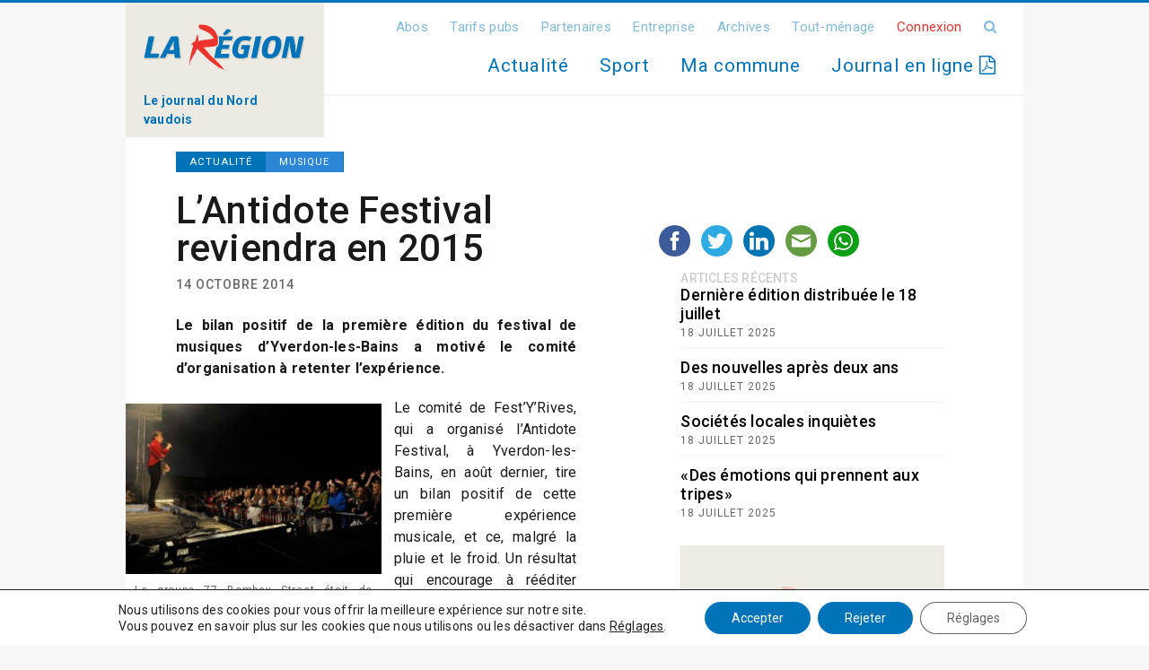

--- FILE ---
content_type: text/html; charset=UTF-8
request_url: https://www.laregion.ch/lantidote-festival-reviendra-en-2015/
body_size: 18195
content:
<!DOCTYPE html>
<html>
<head>

<!-- Google tag (gtag.js) -->
<script async src="https://www.googletagmanager.com/gtag/js?id=UA-2598020-5"></script>
<script>
  window.dataLayer = window.dataLayer || [];
  function gtag(){dataLayer.push(arguments);}
  gtag('js', new Date());

  gtag('config', 'UA-2598020-5');
</script>

	<meta charset="utf-8">
	<meta name="viewport" content="width=device-width, initial-scale=1.0, maximum-scale=1.0, user-scalable=no" />
	<title>L&#039;Antidote Festival reviendra en 2015 - La Région</title>
	<link rel="icon" type="image/png" href="https://www.laregion.ch/wp-content/themes/ergopix-2024/images/favicon.png" />
	<meta name='robots' content='index, follow, max-image-preview:large, max-snippet:-1, max-video-preview:-1' />

<!-- Ads on this site are served by WP PRO Advertising System - All In One Ad Manager v5.2.9.1 - wordpress-advertising.tunasite.com -->
<!-- / WP PRO Advertising System - All In One Ad Manager. -->


	<!-- This site is optimized with the Yoast SEO plugin v25.5 - https://yoast.com/wordpress/plugins/seo/ -->
	<link rel="canonical" href="https://www.laregion.ch/lantidote-festival-reviendra-en-2015/" />
	<meta property="og:locale" content="fr_FR" />
	<meta property="og:type" content="article" />
	<meta property="og:title" content="L&#039;Antidote Festival reviendra en 2015 - La Région" />
	<meta property="og:description" content="Le bilan positif de la première édition du festival de musiques d&#039;Yverdon-les-Bains a motivé le comité d&#039;organisation à retenter l&#039;expérience." />
	<meta property="og:url" content="https://www.laregion.ch/lantidote-festival-reviendra-en-2015/" />
	<meta property="og:site_name" content="La Région" />
	<meta property="article:publisher" content="https://www.facebook.com/LaRegionNordVaudois/" />
	<meta property="article:published_time" content="2014-10-13T23:03:16+00:00" />
	<meta property="article:modified_time" content="2014-10-14T06:35:02+00:00" />
	<meta property="og:image" content="https://www.laregion.ch/wp-content/uploads/141014-antidote-275x183.jpg" />
	<meta name="author" content="Muriel Aubert" />
	<meta name="twitter:card" content="summary_large_image" />
	<meta name="twitter:creator" content="@LaRegionNV" />
	<meta name="twitter:site" content="@LaRegionNV" />
	<meta name="twitter:label1" content="Écrit par" />
	<meta name="twitter:data1" content="Muriel Aubert" />
	<meta name="twitter:label2" content="Durée de lecture estimée" />
	<meta name="twitter:data2" content="2 minutes" />
	<script type="application/ld+json" class="yoast-schema-graph">{"@context":"https://schema.org","@graph":[{"@type":"Article","@id":"https://www.laregion.ch/lantidote-festival-reviendra-en-2015/#article","isPartOf":{"@id":"https://www.laregion.ch/lantidote-festival-reviendra-en-2015/"},"author":{"name":"Muriel Aubert","@id":"https://www.laregion.ch/#/schema/person/d4b3a5e11cb0b209817688a3559c08b3"},"headline":"L&rsquo;Antidote Festival reviendra en 2015","datePublished":"2014-10-13T23:03:16+00:00","dateModified":"2014-10-14T06:35:02+00:00","mainEntityOfPage":{"@id":"https://www.laregion.ch/lantidote-festival-reviendra-en-2015/"},"wordCount":354,"commentCount":0,"publisher":{"@id":"https://www.laregion.ch/#organization"},"image":{"@id":"https://www.laregion.ch/lantidote-festival-reviendra-en-2015/#primaryimage"},"thumbnailUrl":"https://www.laregion.ch/wp-content/uploads/141014-antidote-275x183.jpg","articleSection":["Actualité","Musique"],"inLanguage":"fr-FR","potentialAction":[{"@type":"CommentAction","name":"Comment","target":["https://www.laregion.ch/lantidote-festival-reviendra-en-2015/#respond"]}]},{"@type":"WebPage","@id":"https://www.laregion.ch/lantidote-festival-reviendra-en-2015/","url":"https://www.laregion.ch/lantidote-festival-reviendra-en-2015/","name":"L'Antidote Festival reviendra en 2015 - La Région","isPartOf":{"@id":"https://www.laregion.ch/#website"},"primaryImageOfPage":{"@id":"https://www.laregion.ch/lantidote-festival-reviendra-en-2015/#primaryimage"},"image":{"@id":"https://www.laregion.ch/lantidote-festival-reviendra-en-2015/#primaryimage"},"thumbnailUrl":"https://www.laregion.ch/wp-content/uploads/141014-antidote-275x183.jpg","datePublished":"2014-10-13T23:03:16+00:00","dateModified":"2014-10-14T06:35:02+00:00","breadcrumb":{"@id":"https://www.laregion.ch/lantidote-festival-reviendra-en-2015/#breadcrumb"},"inLanguage":"fr-FR","potentialAction":[{"@type":"ReadAction","target":["https://www.laregion.ch/lantidote-festival-reviendra-en-2015/"]}]},{"@type":"ImageObject","inLanguage":"fr-FR","@id":"https://www.laregion.ch/lantidote-festival-reviendra-en-2015/#primaryimage","url":"https://www.laregion.ch/wp-content/uploads/141014-antidote-275x183.jpg","contentUrl":"https://www.laregion.ch/wp-content/uploads/141014-antidote-275x183.jpg"},{"@type":"BreadcrumbList","@id":"https://www.laregion.ch/lantidote-festival-reviendra-en-2015/#breadcrumb","itemListElement":[{"@type":"ListItem","position":1,"name":"Accueil","item":"https://www.laregion.ch/"},{"@type":"ListItem","position":2,"name":"L&rsquo;Antidote Festival reviendra en 2015"}]},{"@type":"WebSite","@id":"https://www.laregion.ch/#website","url":"https://www.laregion.ch/","name":"La Région","description":"Les informations du Nord Vaudois","publisher":{"@id":"https://www.laregion.ch/#organization"},"potentialAction":[{"@type":"SearchAction","target":{"@type":"EntryPoint","urlTemplate":"https://www.laregion.ch/?s={search_term_string}"},"query-input":{"@type":"PropertyValueSpecification","valueRequired":true,"valueName":"search_term_string"}}],"inLanguage":"fr-FR"},{"@type":"Organization","@id":"https://www.laregion.ch/#organization","name":"La Région - Les informations du Nord Vaudois","url":"https://www.laregion.ch/","logo":{"@type":"ImageObject","inLanguage":"fr-FR","@id":"https://www.laregion.ch/#/schema/logo/image/","url":"https://www.laregion.ch/wp-content/uploads/logo.svg","contentUrl":"https://www.laregion.ch/wp-content/uploads/logo.svg","width":431,"height":140,"caption":"La Région - Les informations du Nord Vaudois"},"image":{"@id":"https://www.laregion.ch/#/schema/logo/image/"},"sameAs":["https://www.facebook.com/LaRegionNordVaudois/","https://x.com/LaRegionNV","https://www.youtube.com/channel/UCeD941qOqtV_S5RMTvOaEZw"]},{"@type":"Person","@id":"https://www.laregion.ch/#/schema/person/d4b3a5e11cb0b209817688a3559c08b3","name":"Muriel Aubert"}]}</script>
	<!-- / Yoast SEO plugin. -->


<link rel='dns-prefetch' href='//ws.sharethis.com' />
<link rel='dns-prefetch' href='//fonts.googleapis.com' />
<link rel="alternate" title="oEmbed (JSON)" type="application/json+oembed" href="https://www.laregion.ch/wp-json/oembed/1.0/embed?url=https%3A%2F%2Fwww.laregion.ch%2Flantidote-festival-reviendra-en-2015%2F" />
<link rel="alternate" title="oEmbed (XML)" type="text/xml+oembed" href="https://www.laregion.ch/wp-json/oembed/1.0/embed?url=https%3A%2F%2Fwww.laregion.ch%2Flantidote-festival-reviendra-en-2015%2F&#038;format=xml" />
		<!-- This site uses the Google Analytics by ExactMetrics plugin v8.11.1 - Using Analytics tracking - https://www.exactmetrics.com/ -->
							<script src="//www.googletagmanager.com/gtag/js?id=G-DRWLZSGV4D"  data-cfasync="false" data-wpfc-render="false" type="text/javascript" async></script>
			<script data-cfasync="false" data-wpfc-render="false" type="text/javascript">
				var em_version = '8.11.1';
				var em_track_user = true;
				var em_no_track_reason = '';
								var ExactMetricsDefaultLocations = {"page_location":"https:\/\/www.laregion.ch\/lantidote-festival-reviendra-en-2015\/"};
								if ( typeof ExactMetricsPrivacyGuardFilter === 'function' ) {
					var ExactMetricsLocations = (typeof ExactMetricsExcludeQuery === 'object') ? ExactMetricsPrivacyGuardFilter( ExactMetricsExcludeQuery ) : ExactMetricsPrivacyGuardFilter( ExactMetricsDefaultLocations );
				} else {
					var ExactMetricsLocations = (typeof ExactMetricsExcludeQuery === 'object') ? ExactMetricsExcludeQuery : ExactMetricsDefaultLocations;
				}

								var disableStrs = [
										'ga-disable-G-DRWLZSGV4D',
									];

				/* Function to detect opted out users */
				function __gtagTrackerIsOptedOut() {
					for (var index = 0; index < disableStrs.length; index++) {
						if (document.cookie.indexOf(disableStrs[index] + '=true') > -1) {
							return true;
						}
					}

					return false;
				}

				/* Disable tracking if the opt-out cookie exists. */
				if (__gtagTrackerIsOptedOut()) {
					for (var index = 0; index < disableStrs.length; index++) {
						window[disableStrs[index]] = true;
					}
				}

				/* Opt-out function */
				function __gtagTrackerOptout() {
					for (var index = 0; index < disableStrs.length; index++) {
						document.cookie = disableStrs[index] + '=true; expires=Thu, 31 Dec 2099 23:59:59 UTC; path=/';
						window[disableStrs[index]] = true;
					}
				}

				if ('undefined' === typeof gaOptout) {
					function gaOptout() {
						__gtagTrackerOptout();
					}
				}
								window.dataLayer = window.dataLayer || [];

				window.ExactMetricsDualTracker = {
					helpers: {},
					trackers: {},
				};
				if (em_track_user) {
					function __gtagDataLayer() {
						dataLayer.push(arguments);
					}

					function __gtagTracker(type, name, parameters) {
						if (!parameters) {
							parameters = {};
						}

						if (parameters.send_to) {
							__gtagDataLayer.apply(null, arguments);
							return;
						}

						if (type === 'event') {
														parameters.send_to = exactmetrics_frontend.v4_id;
							var hookName = name;
							if (typeof parameters['event_category'] !== 'undefined') {
								hookName = parameters['event_category'] + ':' + name;
							}

							if (typeof ExactMetricsDualTracker.trackers[hookName] !== 'undefined') {
								ExactMetricsDualTracker.trackers[hookName](parameters);
							} else {
								__gtagDataLayer('event', name, parameters);
							}
							
						} else {
							__gtagDataLayer.apply(null, arguments);
						}
					}

					__gtagTracker('js', new Date());
					__gtagTracker('set', {
						'developer_id.dNDMyYj': true,
											});
					if ( ExactMetricsLocations.page_location ) {
						__gtagTracker('set', ExactMetricsLocations);
					}
										__gtagTracker('config', 'G-DRWLZSGV4D', {"forceSSL":"true"} );
										window.gtag = __gtagTracker;										(function () {
						/* https://developers.google.com/analytics/devguides/collection/analyticsjs/ */
						/* ga and __gaTracker compatibility shim. */
						var noopfn = function () {
							return null;
						};
						var newtracker = function () {
							return new Tracker();
						};
						var Tracker = function () {
							return null;
						};
						var p = Tracker.prototype;
						p.get = noopfn;
						p.set = noopfn;
						p.send = function () {
							var args = Array.prototype.slice.call(arguments);
							args.unshift('send');
							__gaTracker.apply(null, args);
						};
						var __gaTracker = function () {
							var len = arguments.length;
							if (len === 0) {
								return;
							}
							var f = arguments[len - 1];
							if (typeof f !== 'object' || f === null || typeof f.hitCallback !== 'function') {
								if ('send' === arguments[0]) {
									var hitConverted, hitObject = false, action;
									if ('event' === arguments[1]) {
										if ('undefined' !== typeof arguments[3]) {
											hitObject = {
												'eventAction': arguments[3],
												'eventCategory': arguments[2],
												'eventLabel': arguments[4],
												'value': arguments[5] ? arguments[5] : 1,
											}
										}
									}
									if ('pageview' === arguments[1]) {
										if ('undefined' !== typeof arguments[2]) {
											hitObject = {
												'eventAction': 'page_view',
												'page_path': arguments[2],
											}
										}
									}
									if (typeof arguments[2] === 'object') {
										hitObject = arguments[2];
									}
									if (typeof arguments[5] === 'object') {
										Object.assign(hitObject, arguments[5]);
									}
									if ('undefined' !== typeof arguments[1].hitType) {
										hitObject = arguments[1];
										if ('pageview' === hitObject.hitType) {
											hitObject.eventAction = 'page_view';
										}
									}
									if (hitObject) {
										action = 'timing' === arguments[1].hitType ? 'timing_complete' : hitObject.eventAction;
										hitConverted = mapArgs(hitObject);
										__gtagTracker('event', action, hitConverted);
									}
								}
								return;
							}

							function mapArgs(args) {
								var arg, hit = {};
								var gaMap = {
									'eventCategory': 'event_category',
									'eventAction': 'event_action',
									'eventLabel': 'event_label',
									'eventValue': 'event_value',
									'nonInteraction': 'non_interaction',
									'timingCategory': 'event_category',
									'timingVar': 'name',
									'timingValue': 'value',
									'timingLabel': 'event_label',
									'page': 'page_path',
									'location': 'page_location',
									'title': 'page_title',
									'referrer' : 'page_referrer',
								};
								for (arg in args) {
																		if (!(!args.hasOwnProperty(arg) || !gaMap.hasOwnProperty(arg))) {
										hit[gaMap[arg]] = args[arg];
									} else {
										hit[arg] = args[arg];
									}
								}
								return hit;
							}

							try {
								f.hitCallback();
							} catch (ex) {
							}
						};
						__gaTracker.create = newtracker;
						__gaTracker.getByName = newtracker;
						__gaTracker.getAll = function () {
							return [];
						};
						__gaTracker.remove = noopfn;
						__gaTracker.loaded = true;
						window['__gaTracker'] = __gaTracker;
					})();
									} else {
										console.log("");
					(function () {
						function __gtagTracker() {
							return null;
						}

						window['__gtagTracker'] = __gtagTracker;
						window['gtag'] = __gtagTracker;
					})();
									}
			</script>
							<!-- / Google Analytics by ExactMetrics -->
		<style id='wp-img-auto-sizes-contain-inline-css' type='text/css'>
img:is([sizes=auto i],[sizes^="auto," i]){contain-intrinsic-size:3000px 1500px}
/*# sourceURL=wp-img-auto-sizes-contain-inline-css */
</style>
<link rel='stylesheet' id='dashicons-css' href='https://www.laregion.ch/wp-includes/css/dashicons.min.css?ver=20d5315d6a391f7dd6dd6e1edca8908e' type='text/css' media='all' />
<link rel='stylesheet' id='post-views-counter-frontend-css' href='https://www.laregion.ch/wp-content/plugins/post-views-counter/css/frontend.min.css?ver=1.5.5' type='text/css' media='all' />
<style id='wp-block-library-inline-css' type='text/css'>
:root{--wp-block-synced-color:#7a00df;--wp-block-synced-color--rgb:122,0,223;--wp-bound-block-color:var(--wp-block-synced-color);--wp-editor-canvas-background:#ddd;--wp-admin-theme-color:#007cba;--wp-admin-theme-color--rgb:0,124,186;--wp-admin-theme-color-darker-10:#006ba1;--wp-admin-theme-color-darker-10--rgb:0,107,160.5;--wp-admin-theme-color-darker-20:#005a87;--wp-admin-theme-color-darker-20--rgb:0,90,135;--wp-admin-border-width-focus:2px}@media (min-resolution:192dpi){:root{--wp-admin-border-width-focus:1.5px}}.wp-element-button{cursor:pointer}:root .has-very-light-gray-background-color{background-color:#eee}:root .has-very-dark-gray-background-color{background-color:#313131}:root .has-very-light-gray-color{color:#eee}:root .has-very-dark-gray-color{color:#313131}:root .has-vivid-green-cyan-to-vivid-cyan-blue-gradient-background{background:linear-gradient(135deg,#00d084,#0693e3)}:root .has-purple-crush-gradient-background{background:linear-gradient(135deg,#34e2e4,#4721fb 50%,#ab1dfe)}:root .has-hazy-dawn-gradient-background{background:linear-gradient(135deg,#faaca8,#dad0ec)}:root .has-subdued-olive-gradient-background{background:linear-gradient(135deg,#fafae1,#67a671)}:root .has-atomic-cream-gradient-background{background:linear-gradient(135deg,#fdd79a,#004a59)}:root .has-nightshade-gradient-background{background:linear-gradient(135deg,#330968,#31cdcf)}:root .has-midnight-gradient-background{background:linear-gradient(135deg,#020381,#2874fc)}:root{--wp--preset--font-size--normal:16px;--wp--preset--font-size--huge:42px}.has-regular-font-size{font-size:1em}.has-larger-font-size{font-size:2.625em}.has-normal-font-size{font-size:var(--wp--preset--font-size--normal)}.has-huge-font-size{font-size:var(--wp--preset--font-size--huge)}.has-text-align-center{text-align:center}.has-text-align-left{text-align:left}.has-text-align-right{text-align:right}.has-fit-text{white-space:nowrap!important}#end-resizable-editor-section{display:none}.aligncenter{clear:both}.items-justified-left{justify-content:flex-start}.items-justified-center{justify-content:center}.items-justified-right{justify-content:flex-end}.items-justified-space-between{justify-content:space-between}.screen-reader-text{border:0;clip-path:inset(50%);height:1px;margin:-1px;overflow:hidden;padding:0;position:absolute;width:1px;word-wrap:normal!important}.screen-reader-text:focus{background-color:#ddd;clip-path:none;color:#444;display:block;font-size:1em;height:auto;left:5px;line-height:normal;padding:15px 23px 14px;text-decoration:none;top:5px;width:auto;z-index:100000}html :where(.has-border-color){border-style:solid}html :where([style*=border-top-color]){border-top-style:solid}html :where([style*=border-right-color]){border-right-style:solid}html :where([style*=border-bottom-color]){border-bottom-style:solid}html :where([style*=border-left-color]){border-left-style:solid}html :where([style*=border-width]){border-style:solid}html :where([style*=border-top-width]){border-top-style:solid}html :where([style*=border-right-width]){border-right-style:solid}html :where([style*=border-bottom-width]){border-bottom-style:solid}html :where([style*=border-left-width]){border-left-style:solid}html :where(img[class*=wp-image-]){height:auto;max-width:100%}:where(figure){margin:0 0 1em}html :where(.is-position-sticky){--wp-admin--admin-bar--position-offset:var(--wp-admin--admin-bar--height,0px)}@media screen and (max-width:600px){html :where(.is-position-sticky){--wp-admin--admin-bar--position-offset:0px}}

/*# sourceURL=wp-block-library-inline-css */
</style><style id='global-styles-inline-css' type='text/css'>
:root{--wp--preset--aspect-ratio--square: 1;--wp--preset--aspect-ratio--4-3: 4/3;--wp--preset--aspect-ratio--3-4: 3/4;--wp--preset--aspect-ratio--3-2: 3/2;--wp--preset--aspect-ratio--2-3: 2/3;--wp--preset--aspect-ratio--16-9: 16/9;--wp--preset--aspect-ratio--9-16: 9/16;--wp--preset--color--black: #000000;--wp--preset--color--cyan-bluish-gray: #abb8c3;--wp--preset--color--white: #ffffff;--wp--preset--color--pale-pink: #f78da7;--wp--preset--color--vivid-red: #cf2e2e;--wp--preset--color--luminous-vivid-orange: #ff6900;--wp--preset--color--luminous-vivid-amber: #fcb900;--wp--preset--color--light-green-cyan: #7bdcb5;--wp--preset--color--vivid-green-cyan: #00d084;--wp--preset--color--pale-cyan-blue: #8ed1fc;--wp--preset--color--vivid-cyan-blue: #0693e3;--wp--preset--color--vivid-purple: #9b51e0;--wp--preset--gradient--vivid-cyan-blue-to-vivid-purple: linear-gradient(135deg,rgb(6,147,227) 0%,rgb(155,81,224) 100%);--wp--preset--gradient--light-green-cyan-to-vivid-green-cyan: linear-gradient(135deg,rgb(122,220,180) 0%,rgb(0,208,130) 100%);--wp--preset--gradient--luminous-vivid-amber-to-luminous-vivid-orange: linear-gradient(135deg,rgb(252,185,0) 0%,rgb(255,105,0) 100%);--wp--preset--gradient--luminous-vivid-orange-to-vivid-red: linear-gradient(135deg,rgb(255,105,0) 0%,rgb(207,46,46) 100%);--wp--preset--gradient--very-light-gray-to-cyan-bluish-gray: linear-gradient(135deg,rgb(238,238,238) 0%,rgb(169,184,195) 100%);--wp--preset--gradient--cool-to-warm-spectrum: linear-gradient(135deg,rgb(74,234,220) 0%,rgb(151,120,209) 20%,rgb(207,42,186) 40%,rgb(238,44,130) 60%,rgb(251,105,98) 80%,rgb(254,248,76) 100%);--wp--preset--gradient--blush-light-purple: linear-gradient(135deg,rgb(255,206,236) 0%,rgb(152,150,240) 100%);--wp--preset--gradient--blush-bordeaux: linear-gradient(135deg,rgb(254,205,165) 0%,rgb(254,45,45) 50%,rgb(107,0,62) 100%);--wp--preset--gradient--luminous-dusk: linear-gradient(135deg,rgb(255,203,112) 0%,rgb(199,81,192) 50%,rgb(65,88,208) 100%);--wp--preset--gradient--pale-ocean: linear-gradient(135deg,rgb(255,245,203) 0%,rgb(182,227,212) 50%,rgb(51,167,181) 100%);--wp--preset--gradient--electric-grass: linear-gradient(135deg,rgb(202,248,128) 0%,rgb(113,206,126) 100%);--wp--preset--gradient--midnight: linear-gradient(135deg,rgb(2,3,129) 0%,rgb(40,116,252) 100%);--wp--preset--font-size--small: 13px;--wp--preset--font-size--medium: 20px;--wp--preset--font-size--large: 36px;--wp--preset--font-size--x-large: 42px;--wp--preset--spacing--20: 0.44rem;--wp--preset--spacing--30: 0.67rem;--wp--preset--spacing--40: 1rem;--wp--preset--spacing--50: 1.5rem;--wp--preset--spacing--60: 2.25rem;--wp--preset--spacing--70: 3.38rem;--wp--preset--spacing--80: 5.06rem;--wp--preset--shadow--natural: 6px 6px 9px rgba(0, 0, 0, 0.2);--wp--preset--shadow--deep: 12px 12px 50px rgba(0, 0, 0, 0.4);--wp--preset--shadow--sharp: 6px 6px 0px rgba(0, 0, 0, 0.2);--wp--preset--shadow--outlined: 6px 6px 0px -3px rgb(255, 255, 255), 6px 6px rgb(0, 0, 0);--wp--preset--shadow--crisp: 6px 6px 0px rgb(0, 0, 0);}:where(.is-layout-flex){gap: 0.5em;}:where(.is-layout-grid){gap: 0.5em;}body .is-layout-flex{display: flex;}.is-layout-flex{flex-wrap: wrap;align-items: center;}.is-layout-flex > :is(*, div){margin: 0;}body .is-layout-grid{display: grid;}.is-layout-grid > :is(*, div){margin: 0;}:where(.wp-block-columns.is-layout-flex){gap: 2em;}:where(.wp-block-columns.is-layout-grid){gap: 2em;}:where(.wp-block-post-template.is-layout-flex){gap: 1.25em;}:where(.wp-block-post-template.is-layout-grid){gap: 1.25em;}.has-black-color{color: var(--wp--preset--color--black) !important;}.has-cyan-bluish-gray-color{color: var(--wp--preset--color--cyan-bluish-gray) !important;}.has-white-color{color: var(--wp--preset--color--white) !important;}.has-pale-pink-color{color: var(--wp--preset--color--pale-pink) !important;}.has-vivid-red-color{color: var(--wp--preset--color--vivid-red) !important;}.has-luminous-vivid-orange-color{color: var(--wp--preset--color--luminous-vivid-orange) !important;}.has-luminous-vivid-amber-color{color: var(--wp--preset--color--luminous-vivid-amber) !important;}.has-light-green-cyan-color{color: var(--wp--preset--color--light-green-cyan) !important;}.has-vivid-green-cyan-color{color: var(--wp--preset--color--vivid-green-cyan) !important;}.has-pale-cyan-blue-color{color: var(--wp--preset--color--pale-cyan-blue) !important;}.has-vivid-cyan-blue-color{color: var(--wp--preset--color--vivid-cyan-blue) !important;}.has-vivid-purple-color{color: var(--wp--preset--color--vivid-purple) !important;}.has-black-background-color{background-color: var(--wp--preset--color--black) !important;}.has-cyan-bluish-gray-background-color{background-color: var(--wp--preset--color--cyan-bluish-gray) !important;}.has-white-background-color{background-color: var(--wp--preset--color--white) !important;}.has-pale-pink-background-color{background-color: var(--wp--preset--color--pale-pink) !important;}.has-vivid-red-background-color{background-color: var(--wp--preset--color--vivid-red) !important;}.has-luminous-vivid-orange-background-color{background-color: var(--wp--preset--color--luminous-vivid-orange) !important;}.has-luminous-vivid-amber-background-color{background-color: var(--wp--preset--color--luminous-vivid-amber) !important;}.has-light-green-cyan-background-color{background-color: var(--wp--preset--color--light-green-cyan) !important;}.has-vivid-green-cyan-background-color{background-color: var(--wp--preset--color--vivid-green-cyan) !important;}.has-pale-cyan-blue-background-color{background-color: var(--wp--preset--color--pale-cyan-blue) !important;}.has-vivid-cyan-blue-background-color{background-color: var(--wp--preset--color--vivid-cyan-blue) !important;}.has-vivid-purple-background-color{background-color: var(--wp--preset--color--vivid-purple) !important;}.has-black-border-color{border-color: var(--wp--preset--color--black) !important;}.has-cyan-bluish-gray-border-color{border-color: var(--wp--preset--color--cyan-bluish-gray) !important;}.has-white-border-color{border-color: var(--wp--preset--color--white) !important;}.has-pale-pink-border-color{border-color: var(--wp--preset--color--pale-pink) !important;}.has-vivid-red-border-color{border-color: var(--wp--preset--color--vivid-red) !important;}.has-luminous-vivid-orange-border-color{border-color: var(--wp--preset--color--luminous-vivid-orange) !important;}.has-luminous-vivid-amber-border-color{border-color: var(--wp--preset--color--luminous-vivid-amber) !important;}.has-light-green-cyan-border-color{border-color: var(--wp--preset--color--light-green-cyan) !important;}.has-vivid-green-cyan-border-color{border-color: var(--wp--preset--color--vivid-green-cyan) !important;}.has-pale-cyan-blue-border-color{border-color: var(--wp--preset--color--pale-cyan-blue) !important;}.has-vivid-cyan-blue-border-color{border-color: var(--wp--preset--color--vivid-cyan-blue) !important;}.has-vivid-purple-border-color{border-color: var(--wp--preset--color--vivid-purple) !important;}.has-vivid-cyan-blue-to-vivid-purple-gradient-background{background: var(--wp--preset--gradient--vivid-cyan-blue-to-vivid-purple) !important;}.has-light-green-cyan-to-vivid-green-cyan-gradient-background{background: var(--wp--preset--gradient--light-green-cyan-to-vivid-green-cyan) !important;}.has-luminous-vivid-amber-to-luminous-vivid-orange-gradient-background{background: var(--wp--preset--gradient--luminous-vivid-amber-to-luminous-vivid-orange) !important;}.has-luminous-vivid-orange-to-vivid-red-gradient-background{background: var(--wp--preset--gradient--luminous-vivid-orange-to-vivid-red) !important;}.has-very-light-gray-to-cyan-bluish-gray-gradient-background{background: var(--wp--preset--gradient--very-light-gray-to-cyan-bluish-gray) !important;}.has-cool-to-warm-spectrum-gradient-background{background: var(--wp--preset--gradient--cool-to-warm-spectrum) !important;}.has-blush-light-purple-gradient-background{background: var(--wp--preset--gradient--blush-light-purple) !important;}.has-blush-bordeaux-gradient-background{background: var(--wp--preset--gradient--blush-bordeaux) !important;}.has-luminous-dusk-gradient-background{background: var(--wp--preset--gradient--luminous-dusk) !important;}.has-pale-ocean-gradient-background{background: var(--wp--preset--gradient--pale-ocean) !important;}.has-electric-grass-gradient-background{background: var(--wp--preset--gradient--electric-grass) !important;}.has-midnight-gradient-background{background: var(--wp--preset--gradient--midnight) !important;}.has-small-font-size{font-size: var(--wp--preset--font-size--small) !important;}.has-medium-font-size{font-size: var(--wp--preset--font-size--medium) !important;}.has-large-font-size{font-size: var(--wp--preset--font-size--large) !important;}.has-x-large-font-size{font-size: var(--wp--preset--font-size--x-large) !important;}
/*# sourceURL=global-styles-inline-css */
</style>

<style id='classic-theme-styles-inline-css' type='text/css'>
/*! This file is auto-generated */
.wp-block-button__link{color:#fff;background-color:#32373c;border-radius:9999px;box-shadow:none;text-decoration:none;padding:calc(.667em + 2px) calc(1.333em + 2px);font-size:1.125em}.wp-block-file__button{background:#32373c;color:#fff;text-decoration:none}
/*# sourceURL=/wp-includes/css/classic-themes.min.css */
</style>
<link rel='stylesheet' id='cryptx-styles-css' href='https://www.laregion.ch/wp-content/plugins/cryptx/css/cryptx.css?ver=20d5315d6a391f7dd6dd6e1edca8908e' type='text/css' media='all' />
<link rel='stylesheet' id='gallery-css' href='https://www.laregion.ch/wp-content/plugins/ergopix/css/gallery.css?ver=1' type='text/css' media='all' />
<link rel='stylesheet' id='fresco-css' href='https://www.laregion.ch/wp-content/plugins/ergopix/css/fresco.css?ver=1' type='text/css' media='all' />
<link rel='stylesheet' id='fresco-override-css' href='https://www.laregion.ch/wp-content/plugins/ergopix/css/fresco-override.css?ver=1' type='text/css' media='all' />
<link rel='stylesheet' id='fontawesome-css' href='https://www.laregion.ch/wp-content/plugins/ergopix/css/all.min.css?ver=1' type='text/css' media='all' />
<link rel='stylesheet' id='wp-polls-css' href='https://www.laregion.ch/wp-content/plugins/wp-polls/polls-css.css?ver=2.63' type='text/css' media='all' />
<link rel='stylesheet' id='WPPAS_VBC_BNR_STYLE-css' href='https://www.laregion.ch/wp-content/plugins/wppas/public/assets/css/vbc/wppas_vbc_bnr.css?ver=5.2.9.1' type='text/css' media='all' />
<link rel='stylesheet' id='bootstrap-css' href='https://www.laregion.ch/wp-content/themes/ergopix-2024/css/bootstrap/bootstrap_un.css?ver=1' type='text/css' media='all' />
<link rel='stylesheet' id='mmenu-css' href='https://www.laregion.ch/wp-content/themes/ergopix-2024/css/jquery.mmenu.css?ver=1' type='text/css' media='all' />
<link rel='stylesheet' id='wp-gallery-css' href='https://www.laregion.ch/wp-content/themes/ergopix-2024/css/wp-gallery.css?ver=1' type='text/css' media='all' />
<link rel='stylesheet' id='font-awesome-css' href='https://www.laregion.ch/wp-content/themes/ergopix-2024/css/font-awesome.min.css?ver=1' type='text/css' media='all' />
<link rel='stylesheet' id='roboto-css' href='https://fonts.googleapis.com/css?family=Roboto%3A400%2C500%2C700&#038;ver=1' type='text/css' media='all' />
<link rel='stylesheet' id='select2-css' href='https://www.laregion.ch/wp-content/themes/ergopix-2024/css/select2.min.css?ver=1' type='text/css' media='all' />
<link rel='stylesheet' id='style-css' href='https://www.laregion.ch/wp-content/themes/ergopix-2024/style.css?ver=1' type='text/css' media='all' />
<link rel='stylesheet' id='forget-about-shortcode-buttons-css' href='https://www.laregion.ch/wp-content/plugins/forget-about-shortcode-buttons/public/css/button-styles.css?ver=2.1.3' type='text/css' media='all' />
<link rel='stylesheet' id='moove_gdpr_frontend-css' href='https://www.laregion.ch/wp-content/plugins/gdpr-cookie-compliance/dist/styles/gdpr-main-nf.css?ver=4.16.1' type='text/css' media='all' />
<style id='moove_gdpr_frontend-inline-css' type='text/css'>
				#moove_gdpr_cookie_modal .moove-gdpr-modal-content .moove-gdpr-tab-main h3.tab-title, 
				#moove_gdpr_cookie_modal .moove-gdpr-modal-content .moove-gdpr-tab-main span.tab-title,
				#moove_gdpr_cookie_modal .moove-gdpr-modal-content .moove-gdpr-modal-left-content #moove-gdpr-menu li a, 
				#moove_gdpr_cookie_modal .moove-gdpr-modal-content .moove-gdpr-modal-left-content #moove-gdpr-menu li button,
				#moove_gdpr_cookie_modal .moove-gdpr-modal-content .moove-gdpr-modal-left-content .moove-gdpr-branding-cnt a,
				#moove_gdpr_cookie_modal .moove-gdpr-modal-content .moove-gdpr-modal-footer-content .moove-gdpr-button-holder a.mgbutton, 
				#moove_gdpr_cookie_modal .moove-gdpr-modal-content .moove-gdpr-modal-footer-content .moove-gdpr-button-holder button.mgbutton,
				#moove_gdpr_cookie_modal .cookie-switch .cookie-slider:after, 
				#moove_gdpr_cookie_modal .cookie-switch .slider:after, 
				#moove_gdpr_cookie_modal .switch .cookie-slider:after, 
				#moove_gdpr_cookie_modal .switch .slider:after,
				#moove_gdpr_cookie_info_bar .moove-gdpr-info-bar-container .moove-gdpr-info-bar-content p, 
				#moove_gdpr_cookie_info_bar .moove-gdpr-info-bar-container .moove-gdpr-info-bar-content p a,
				#moove_gdpr_cookie_info_bar .moove-gdpr-info-bar-container .moove-gdpr-info-bar-content a.mgbutton, 
				#moove_gdpr_cookie_info_bar .moove-gdpr-info-bar-container .moove-gdpr-info-bar-content button.mgbutton,
				#moove_gdpr_cookie_modal .moove-gdpr-modal-content .moove-gdpr-tab-main .moove-gdpr-tab-main-content h1, 
				#moove_gdpr_cookie_modal .moove-gdpr-modal-content .moove-gdpr-tab-main .moove-gdpr-tab-main-content h2, 
				#moove_gdpr_cookie_modal .moove-gdpr-modal-content .moove-gdpr-tab-main .moove-gdpr-tab-main-content h3, 
				#moove_gdpr_cookie_modal .moove-gdpr-modal-content .moove-gdpr-tab-main .moove-gdpr-tab-main-content h4, 
				#moove_gdpr_cookie_modal .moove-gdpr-modal-content .moove-gdpr-tab-main .moove-gdpr-tab-main-content h5, 
				#moove_gdpr_cookie_modal .moove-gdpr-modal-content .moove-gdpr-tab-main .moove-gdpr-tab-main-content h6,
				#moove_gdpr_cookie_modal .moove-gdpr-modal-content.moove_gdpr_modal_theme_v2 .moove-gdpr-modal-title .tab-title,
				#moove_gdpr_cookie_modal .moove-gdpr-modal-content.moove_gdpr_modal_theme_v2 .moove-gdpr-tab-main h3.tab-title, 
				#moove_gdpr_cookie_modal .moove-gdpr-modal-content.moove_gdpr_modal_theme_v2 .moove-gdpr-tab-main span.tab-title,
				#moove_gdpr_cookie_modal .moove-gdpr-modal-content.moove_gdpr_modal_theme_v2 .moove-gdpr-branding-cnt a {
				 	font-weight: inherit				}
			#moove_gdpr_cookie_modal,#moove_gdpr_cookie_info_bar,.gdpr_cookie_settings_shortcode_content{font-family:inherit}#moove_gdpr_save_popup_settings_button{background-color:#373737;color:#fff}#moove_gdpr_save_popup_settings_button:hover{background-color:#000}#moove_gdpr_cookie_info_bar .moove-gdpr-info-bar-container .moove-gdpr-info-bar-content a.mgbutton,#moove_gdpr_cookie_info_bar .moove-gdpr-info-bar-container .moove-gdpr-info-bar-content button.mgbutton{background-color:#0073b9}#moove_gdpr_cookie_modal .moove-gdpr-modal-content .moove-gdpr-modal-footer-content .moove-gdpr-button-holder a.mgbutton,#moove_gdpr_cookie_modal .moove-gdpr-modal-content .moove-gdpr-modal-footer-content .moove-gdpr-button-holder button.mgbutton,.gdpr_cookie_settings_shortcode_content .gdpr-shr-button.button-green{background-color:#0073b9;border-color:#0073b9}#moove_gdpr_cookie_modal .moove-gdpr-modal-content .moove-gdpr-modal-footer-content .moove-gdpr-button-holder a.mgbutton:hover,#moove_gdpr_cookie_modal .moove-gdpr-modal-content .moove-gdpr-modal-footer-content .moove-gdpr-button-holder button.mgbutton:hover,.gdpr_cookie_settings_shortcode_content .gdpr-shr-button.button-green:hover{background-color:#fff;color:#0073b9}#moove_gdpr_cookie_modal .moove-gdpr-modal-content .moove-gdpr-modal-close i,#moove_gdpr_cookie_modal .moove-gdpr-modal-content .moove-gdpr-modal-close span.gdpr-icon{background-color:#0073b9;border:1px solid #0073b9}#moove_gdpr_cookie_info_bar span.change-settings-button.focus-g,#moove_gdpr_cookie_info_bar span.change-settings-button:focus,#moove_gdpr_cookie_info_bar button.change-settings-button.focus-g,#moove_gdpr_cookie_info_bar button.change-settings-button:focus{-webkit-box-shadow:0 0 1px 3px #0073b9;-moz-box-shadow:0 0 1px 3px #0073b9;box-shadow:0 0 1px 3px #0073b9}#moove_gdpr_cookie_modal .moove-gdpr-modal-content .moove-gdpr-modal-close i:hover,#moove_gdpr_cookie_modal .moove-gdpr-modal-content .moove-gdpr-modal-close span.gdpr-icon:hover,#moove_gdpr_cookie_info_bar span[data-href]>u.change-settings-button{color:#0073b9}#moove_gdpr_cookie_modal .moove-gdpr-modal-content .moove-gdpr-modal-left-content #moove-gdpr-menu li.menu-item-selected a span.gdpr-icon,#moove_gdpr_cookie_modal .moove-gdpr-modal-content .moove-gdpr-modal-left-content #moove-gdpr-menu li.menu-item-selected button span.gdpr-icon{color:inherit}#moove_gdpr_cookie_modal .moove-gdpr-modal-content .moove-gdpr-modal-left-content #moove-gdpr-menu li a span.gdpr-icon,#moove_gdpr_cookie_modal .moove-gdpr-modal-content .moove-gdpr-modal-left-content #moove-gdpr-menu li button span.gdpr-icon{color:inherit}#moove_gdpr_cookie_modal .gdpr-acc-link{line-height:0;font-size:0;color:transparent;position:absolute}#moove_gdpr_cookie_modal .moove-gdpr-modal-content .moove-gdpr-modal-close:hover i,#moove_gdpr_cookie_modal .moove-gdpr-modal-content .moove-gdpr-modal-left-content #moove-gdpr-menu li a,#moove_gdpr_cookie_modal .moove-gdpr-modal-content .moove-gdpr-modal-left-content #moove-gdpr-menu li button,#moove_gdpr_cookie_modal .moove-gdpr-modal-content .moove-gdpr-modal-left-content #moove-gdpr-menu li button i,#moove_gdpr_cookie_modal .moove-gdpr-modal-content .moove-gdpr-modal-left-content #moove-gdpr-menu li a i,#moove_gdpr_cookie_modal .moove-gdpr-modal-content .moove-gdpr-tab-main .moove-gdpr-tab-main-content a:hover,#moove_gdpr_cookie_info_bar.moove-gdpr-dark-scheme .moove-gdpr-info-bar-container .moove-gdpr-info-bar-content a.mgbutton:hover,#moove_gdpr_cookie_info_bar.moove-gdpr-dark-scheme .moove-gdpr-info-bar-container .moove-gdpr-info-bar-content button.mgbutton:hover,#moove_gdpr_cookie_info_bar.moove-gdpr-dark-scheme .moove-gdpr-info-bar-container .moove-gdpr-info-bar-content a:hover,#moove_gdpr_cookie_info_bar.moove-gdpr-dark-scheme .moove-gdpr-info-bar-container .moove-gdpr-info-bar-content button:hover,#moove_gdpr_cookie_info_bar.moove-gdpr-dark-scheme .moove-gdpr-info-bar-container .moove-gdpr-info-bar-content span.change-settings-button:hover,#moove_gdpr_cookie_info_bar.moove-gdpr-dark-scheme .moove-gdpr-info-bar-container .moove-gdpr-info-bar-content button.change-settings-button:hover,#moove_gdpr_cookie_info_bar.moove-gdpr-dark-scheme .moove-gdpr-info-bar-container .moove-gdpr-info-bar-content u.change-settings-button:hover,#moove_gdpr_cookie_info_bar span[data-href]>u.change-settings-button,#moove_gdpr_cookie_info_bar.moove-gdpr-dark-scheme .moove-gdpr-info-bar-container .moove-gdpr-info-bar-content a.mgbutton.focus-g,#moove_gdpr_cookie_info_bar.moove-gdpr-dark-scheme .moove-gdpr-info-bar-container .moove-gdpr-info-bar-content button.mgbutton.focus-g,#moove_gdpr_cookie_info_bar.moove-gdpr-dark-scheme .moove-gdpr-info-bar-container .moove-gdpr-info-bar-content a.focus-g,#moove_gdpr_cookie_info_bar.moove-gdpr-dark-scheme .moove-gdpr-info-bar-container .moove-gdpr-info-bar-content button.focus-g,#moove_gdpr_cookie_info_bar.moove-gdpr-dark-scheme .moove-gdpr-info-bar-container .moove-gdpr-info-bar-content a.mgbutton:focus,#moove_gdpr_cookie_info_bar.moove-gdpr-dark-scheme .moove-gdpr-info-bar-container .moove-gdpr-info-bar-content button.mgbutton:focus,#moove_gdpr_cookie_info_bar.moove-gdpr-dark-scheme .moove-gdpr-info-bar-container .moove-gdpr-info-bar-content a:focus,#moove_gdpr_cookie_info_bar.moove-gdpr-dark-scheme .moove-gdpr-info-bar-container .moove-gdpr-info-bar-content button:focus,#moove_gdpr_cookie_info_bar.moove-gdpr-dark-scheme .moove-gdpr-info-bar-container .moove-gdpr-info-bar-content span.change-settings-button.focus-g,span.change-settings-button:focus,button.change-settings-button.focus-g,button.change-settings-button:focus,#moove_gdpr_cookie_info_bar.moove-gdpr-dark-scheme .moove-gdpr-info-bar-container .moove-gdpr-info-bar-content u.change-settings-button.focus-g,#moove_gdpr_cookie_info_bar.moove-gdpr-dark-scheme .moove-gdpr-info-bar-container .moove-gdpr-info-bar-content u.change-settings-button:focus{color:#0073b9}#moove_gdpr_cookie_modal .moove-gdpr-branding.focus-g span,#moove_gdpr_cookie_modal .moove-gdpr-modal-content .moove-gdpr-tab-main a.focus-g{color:#0073b9}#moove_gdpr_cookie_modal.gdpr_lightbox-hide{display:none}
/*# sourceURL=moove_gdpr_frontend-inline-css */
</style>
<script type="text/javascript" src="https://www.laregion.ch/wp-content/plugins/google-analytics-dashboard-for-wp/assets/js/frontend-gtag.min.js?ver=8.11.1" id="exactmetrics-frontend-script-js" async="async" data-wp-strategy="async"></script>
<script data-cfasync="false" data-wpfc-render="false" type="text/javascript" id='exactmetrics-frontend-script-js-extra'>/* <![CDATA[ */
var exactmetrics_frontend = {"js_events_tracking":"true","download_extensions":"zip,mp3,mpeg,pdf,docx,pptx,xlsx,rar","inbound_paths":"[{\"path\":\"\\\/go\\\/\",\"label\":\"affiliate\"},{\"path\":\"\\\/recommend\\\/\",\"label\":\"affiliate\"}]","home_url":"https:\/\/www.laregion.ch","hash_tracking":"false","v4_id":"G-DRWLZSGV4D"};/* ]]> */
</script>
<script type="text/javascript" src="https://www.laregion.ch/wp-content/plugins/cryptx/js/cryptx.min.js?ver=20d5315d6a391f7dd6dd6e1edca8908e" id="cryptx-js-js"></script>
<script type="text/javascript" src="https://www.laregion.ch/wp-includes/js/jquery/jquery.min.js?ver=3.7.1" id="jquery-core-js"></script>
<script type="text/javascript" src="https://www.laregion.ch/wp-includes/js/jquery/jquery-migrate.min.js?ver=3.4.1" id="jquery-migrate-js"></script>
<script id='st_insights_js' type="text/javascript" src="https://ws.sharethis.com/button/st_insights.js?publisher=4d48b7c5-0ae3-43d4-bfbe-3ff8c17a8ae6&amp;product=simpleshare&amp;ver=8.5.2" id="ssba-sharethis-js"></script>
<script type="text/javascript" src="https://www.laregion.ch/wp-content/plugins/wppas/templates/js/advertising.js?ver=20d5315d6a391f7dd6dd6e1edca8908e" id="wppas_dummy_advertising-js"></script>
<script type="text/javascript" src="https://www.laregion.ch/wp-admin/admin-ajax.php?action=wppas_asyncjs&amp;ver=6.9" id="wppas_asyncjs-js"></script>
<script type="text/javascript" src="https://www.laregion.ch/wp-content/themes/ergopix-2024/js/jquery.cookie.js?ver=1" id="cookie-js"></script>
<script type="text/javascript" src="https://www.laregion.ch/wp-content/themes/ergopix-2024/js/select2.full.min.js?ver=1" id="select2-js"></script>
<link rel="https://api.w.org/" href="https://www.laregion.ch/wp-json/" /><link rel="alternate" title="JSON" type="application/json" href="https://www.laregion.ch/wp-json/wp/v2/posts/9965" /><style type="text/css">
.wp-polls .pollbar {
	margin: 1px;
	font-size: 6px;
	line-height: 8px;
	height: 8px;
	background-image: url('https://www.laregion.ch/wp-content/plugins/wp-polls/images/default/pollbg.gif');
	border: 1px solid #c8c8c8;
}
</style>
	<script>$ = jQuery;</script>
<link rel='stylesheet' id='wp_pro_add_style-css' href='https://www.laregion.ch/wp-content/plugins/wppas/templates/css/wppas.min.css?ver=5.2.9.1' type='text/css' media='all' />
<link rel='stylesheet' id='wppas_php_style-css' href='https://www.laregion.ch/wp-content/plugins/wppas/templates/css/wppas_custom_css.css?ver=20d5315d6a391f7dd6dd6e1edca8908e' type='text/css' media='all' />
<style id='wppas_php_style-inline-css' type='text/css'>

			/* ----------------------------------------------------------------
			 * WP PRO ADVERTISING SYSTEM - ADZONES
			 * ---------------------------------------------------------------- */
			.wppaszone img {
				max-width: 100%;
				height:auto;
			}
			.wppaszone {overflow:hidden; visibility: visible !important; display: inherit !important; }
			.pas_fly_in .wppaszone {visibility: hidden !important; }
			.pas_fly_in.showing .wppaszone {visibility: visible !important; }
			
			.wppasrotate, .wppaszone li { margin: 0; padding:0; list-style: none; }
			.rotating_paszone > .pasli { visibility:hidden; }
			.wppaszone .jshowoff .wppasrotate .pasli { visibility: inherit; }
		
/*# sourceURL=wppas_php_style-inline-css */
</style>
<link rel='stylesheet' id='simple-share-buttons-adder-ssba-css' href='https://www.laregion.ch/wp-content/plugins/simple-share-buttons-adder/css/ssba.css?ver=1751290611' type='text/css' media='all' />
<style id='simple-share-buttons-adder-ssba-inline-css' type='text/css'>
	.ssba {
									
									
									
									
								}
								.ssba img
								{
									width: 35px !important;
									padding: 6px;
									border:  0;
									box-shadow: none !important;
									display: inline !important;
									vertical-align: middle;
									box-sizing: unset;
								}

								.ssba-classic-2 .ssbp-text {
									display: none!important;
								}

								.ssba .fb-save
								{
								padding: 6px;
								line-height: 30px; }
								.ssba, .ssba a
								{
									text-decoration:none;
									background: none;
									
									font-size: 12px;
									
									font-weight: normal;
								}
								

			   #ssba-bar-2 .ssbp-bar-list {
					max-width: 48px !important;;
			   }
			   #ssba-bar-2 .ssbp-bar-list li a {height: 48px !important; width: 48px !important; 
				}
				#ssba-bar-2 .ssbp-bar-list li a:hover {
				}

				#ssba-bar-2 .ssbp-bar-list li a svg,
				 #ssba-bar-2 .ssbp-bar-list li a svg path, .ssbp-bar-list li a.ssbp-surfingbird span:not(.color-icon) svg polygon {line-height: 48px !important;; font-size: 18px;}
				#ssba-bar-2 .ssbp-bar-list li a:hover svg,
				 #ssba-bar-2 .ssbp-bar-list li a:hover svg path, .ssbp-bar-list li a.ssbp-surfingbird span:not(.color-icon) svg polygon {}
				#ssba-bar-2 .ssbp-bar-list li {
				margin: 0px 0!important;
				}@media only screen and ( max-width: 750px ) {
				#ssba-bar-2 {
				display: block;
				}
			}
/*# sourceURL=simple-share-buttons-adder-ssba-inline-css */
</style>
</head>
<body data-rsssl=1 class="wp-singular post-template-default single single-post postid-9965 single-format-standard wp-theme-ergopix-2024">
<div class="wrapper">
	<div class="header-mobile visible-xs visible-sm">
	    <div style="display:table;width:100%;">
	    	<div style="display:table-cell">
	    		<a class="logo_mobile" href="https://www.laregion.ch">
	    			<img src="https://www.laregion.ch/wp-content/themes/ergopix-2024/images/logo.svg" alt="Logo" height="50">
	    		</a>
	    	</div>
	    	<div style="display:table-cell;text-align:right;vertical-align: middle;">
	    		<a style="display:inline-block;" href="#menu-mobile">
	    			<span class="icon-bar"></span>
	    			<span class="icon-bar"></span>
	    			<span class="icon-bar"></span>
	    		</a>
	    	</div>
	    </div>	
	</div>		<div class="pub-top-home">
			<div class="container">
				<div class="pub-middle-home">				</div>
			</div>
		</div>	<div class="header-desktop hidden-xs hidden-sm">
		<header class="container">
		    <a class="logo" href="https://www.laregion.ch">
		    	<img alt="La Région - Le journal du Nord vaudois" src="https://www.laregion.ch/wp-content/themes/ergopix-2024/images/logo.svg" />
		    	<span>Le journal du Nord vaudois</span>
		    </a>
		    <ul class="top-menu"><li id="menu-item-21919" class="menu-item menu-item-type-post_type menu-item-object-page menu-item-21919"><a href="https://www.laregion.ch/abonnements/">Abos</a></li>
<li id="menu-item-22132" class="menu-item menu-item-type-post_type menu-item-object-page menu-item-22132"><a href="https://www.laregion.ch/tarifs-publicitaires/">Tarifs pubs</a></li>
<li id="menu-item-33356" class="menu-item menu-item-type-post_type menu-item-object-page menu-item-33356"><a href="https://www.laregion.ch/partenaires/">Partenaires</a></li>
<li id="menu-item-21918" class="menu-item menu-item-type-post_type menu-item-object-page menu-item-21918"><a href="https://www.laregion.ch/entreprise/">Entreprise</a></li>
<li id="menu-item-22125" class="menu-item menu-item-type-post_type menu-item-object-page menu-item-22125"><a href="https://www.laregion.ch/archives/">Archives</a></li>
<li id="menu-item-50318" class="menu-item menu-item-type-taxonomy menu-item-object-journal menu-item-50318"><a href="https://www.laregion.ch/journal/tout-menage/">Tout-ménage</a></li>
					<li class="menu-item log-btn"><a href="https://www.laregion.ch/connexion/">Connexion</a></li>		    	<li class="menu-item"><a href="https://www.laregion.ch?s="><i class="fa fa-search" aria-hidden="true"></i></a></li>
		    </ul>
		    <div><div class="menu-menu-principal-container"><ul id="menu-menu-principal" class="menu"><li id="menu-item-21914" class="menu-item menu-item-type-taxonomy menu-item-object-category current-post-ancestor current-menu-parent current-post-parent menu-item-21914"><a href="https://www.laregion.ch/categorie/actualite/">Actualité</a></li>
<li id="menu-item-21915" class="menu-item menu-item-type-taxonomy menu-item-object-category menu-item-21915"><a href="https://www.laregion.ch/categorie/sport/">Sport</a></li>
<li id="menu-item-22140" class="menu-item menu-item-type-post_type menu-item-object-page menu-item-22140"><a href="https://www.laregion.ch/ma-commune/">Ma commune</a></li>
<li id="menu-item-22133" class="menu-item menu-item-type-custom menu-item-object-custom menu-item-22133"><a href="https://www.laregion.ch/editions/">Journal en ligne <i class="fa fa-file-pdf-o" aria-hidden="true"></i></a></li>
</ul></div></div>
		</header>
	</div>
	<div id="page" class="container">		<div class="row no-image">
			<div class="page_container">			</div>
			<div class="row">
				<div class="col-md-7 col-lg-8">
					<div class="text-content">								 <ul class="terms terms_single">										 <li class="term_1"><a href="https://www.laregion.ch/categorie/actualite/">Actualité</a></li>										 <li class="term_2"><a href="https://www.laregion.ch/categorie/actualite/musique/">Musique</a></li>								 </ul>						<div class="padding-single">
							<div class="badge-list">
																							</div>
							<h1>L&rsquo;Antidote Festival reviendra en 2015</h1>
							<span class="date" style="line-height: 1.3">14 octobre 2014							</span>						</div>
						<div class="sidebar-block visible-xs visible-sm pub-xs">
							<div  class="paszone_container paszone-container-53809   " id="paszonecont_53809" style="overflow:hidden; max-width:768px;   " ><div class="pasinfotxt above"><small style="font-size:11px; color:#C0C0C0; text-decoration:none;"></small></div><div class="wppaszone proadszone-53809 " id="53809" style="overflow:hidden; max-width:768px; max-height:px;  "><div class="wppasrotate   proadszoneholder-53809" style="width:100%; height:100%;" ><a href="https://www.laregion.ch/tarifs-publicitaires/"><img src="https://www.laregion.ch/wp-content/uploads/pulse.gif" /></a></div></div></div>						</div><div class="the-content"><p><strong>Le bilan positif de la première édition du festival de musiques d&rsquo;Yverdon-les-Bains a motivé le comité d&rsquo;organisation à retenter l&rsquo;expérience.</strong></p>
<div id="attachment_9966" style="width: 285px" class="wp-caption alignleft"><a href="https://www.laregion.ch/wp-content/uploads/141014-antidote.jpg" class="fresco" data-fresco-caption="" data-fresco-options="thumbnails:false" ><img fetchpriority="high" decoding="async" aria-describedby="caption-attachment-9966" class="size-medium wp-image-9966" src="https://www.laregion.ch/wp-content/uploads/141014-antidote-275x183.jpg" alt="Le groupe 77 Bombay Street était de passage à l'Antidote Festival cet été. © Jacquet -a" width="275" height="183" srcset="https://www.laregion.ch/wp-content/uploads/141014-antidote-275x183.jpg 275w, https://www.laregion.ch/wp-content/uploads/141014-antidote-400x267.jpg 400w, https://www.laregion.ch/wp-content/uploads/141014-antidote.jpg 609w" sizes="(max-width: 275px) 100vw, 275px" /></a><p id="caption-attachment-9966" class="wp-caption-text">Le groupe 77 Bombay Street était de passage à l&rsquo;Antidote Festival cet été.</p></div>
<p>Le comité de Fest’Y’Rives, qui a organisé l’Antidote Festival, à Yverdon-les-Bains, en août dernier, tire un bilan positif de cette première expérience musicale, et ce, malgré la pluie et le froid. Un résultat qui encourage à rééditer l’expérience. «L’association est prête à organiser la deuxième édition du festival de musique, a indiqué Fanny Dubrit, membre du comité.</p>
<p>Nous devons encore régler les questions administratives, nous ne pouvons donc pas encore communiquer les prochaines dates.» La deuxième édition de l’Antidote Festival sera un «copier-coller » de celui qui s’est tenu cette année aux Rives du Lac. «Nous n’allons pas encore l’agrandir, mais nous allons améliorer certains points», explique la jeune femme.</p>
<p>Suite aux avis récoltés, le concept de la sortie définitive sera notamment revu, de la lumière devrait être ajoutée sur certaines zones et les cendriers pourraient être plus visibles. Alors que le comité sélectionne les groupes de musique, pour lesquels les festivaliers pourront ensuite voter, au début de l’année, tous les efforts sont mis sur l’organisation du traditionnel repas de soutien de Fest’Y’Rives. Il se déroulera le samedi 8 novembre, dans la Grande salle de Rances <em>(voir ci-dessous)</em>.</p>
<p>&nbsp;</p>
<h3>Souper de soutien</h3>
<p>Le souper de soutien de l’association Fest’Y’Rives aura lieu le 8 novembre, dès 18h, à la Grande salle de Rances. Au menu, après un apéritif offert: terrine de poivre vert puis émincé de veau à la zurichoise, pommes mousseline et jardinière de légumes, plateau de fromages, dessert et café. Une tombola avec de nombreux lots sera organisée. Inscription, jusqu’au 1er novembre, sur <em>www.festyrives.ch</em>, par mail: <em><a href="javascript:DeCryptX('0i3q1g2q0@0f1f2u0t2{1s0i2x1f1t312e0h')">in&#102;o&#64;&#102;&#101;&#115;&#116;&#121;ri&#118;es.ch</a></em> ou au 079 208 09 79. Prix: 50 francs par personne ou 2 francs par année jusqu’à 12 ans.</p>
</div>					</div>
				</div>
				<div class="col-md-4 col-lg-3">
					<div class="sidebar">
						<div class="sidebar-block">
							<!-- Simple Share Buttons Adder (8.5.2) simplesharebuttons.com --><div class="ssba-classic-2 ssba ssbp-wrap alignleft ssbp--theme-1"><div style="text-align:left"><span class="ssba-share-text">Share this...</span><br/><a data-site="facebook" class="ssba_facebook_share ssba_share_link" href="https://www.facebook.com/sharer.php?t=L&rsquo;Antidote Festival reviendra en 2015&u=https://www.laregion.ch/lantidote-festival-reviendra-en-2015/"  target=_blank  style="color:; background-color: ; height: 48px; width: 48px; " ><img src="https://www.laregion.ch/wp-content/plugins/simple-share-buttons-adder/buttons/somacro/facebook.png" style="width: 35px;" title="facebook" class="ssba ssba-img" alt="Share on facebook" /><div title="Facebook" class="ssbp-text">Facebook</div></a><a data-site="twitter" class="ssba_twitter_share ssba_share_link" href="https://twitter.com/intent/tweet?text=L&rsquo;Antidote Festival reviendra en 2015&url=https://www.laregion.ch/lantidote-festival-reviendra-en-2015/&via="  target=_blank  style="color:; background-color: ; height: 48px; width: 48px; " ><img src="https://www.laregion.ch/wp-content/plugins/simple-share-buttons-adder/buttons/somacro/twitter.png" style="width: 35px;" title="twitter" class="ssba ssba-img" alt="Share on twitter" /><div title="Twitter" class="ssbp-text">Twitter</div></a><a data-site="linkedin" class="ssba_linkedin_share ssba_share_link" href="https://www.linkedin.com/shareArticle?title=L&rsquo;Antidote Festival reviendra en 2015&url=https://www.laregion.ch/lantidote-festival-reviendra-en-2015/"  target=_blank  style="color:; background-color: ; height: 48px; width: 48px; " ><img src="https://www.laregion.ch/wp-content/plugins/simple-share-buttons-adder/buttons/somacro/linkedin.png" style="width: 35px;" title="linkedin" class="ssba ssba-img" alt="Share on linkedin" /><div title="Linkedin" class="ssbp-text">Linkedin</div></a><a data-site="email" class="ssba_email_share ssba_share_link" href="mailto:?subject=L&rsquo;Antidote Festival reviendra en 2015&body=https://www.laregion.ch/lantidote-festival-reviendra-en-2015/"  target=_blank  style="color:; background-color: ; height: 48px; width: 48px; " ><img src="https://www.laregion.ch/wp-content/plugins/simple-share-buttons-adder/buttons/somacro/email.png" style="width: 35px;" title="email" class="ssba ssba-img" alt="Share on email" /><div title="Email" class="ssbp-text">Email</div></a><a data-site="whatsapp" class="ssba_whatsapp_share ssba_share_link" href="https://web.whatsapp.com/send?text=https://www.laregion.ch/lantidote-festival-reviendra-en-2015/"  target=_blank  style="color:; background-color: ; height: 48px; width: 48px; " ><img src="https://www.laregion.ch/wp-content/plugins/simple-share-buttons-adder/buttons/somacro/whatsapp.png" style="width: 35px;" title="whatsapp" class="ssba ssba-img" alt="Share on whatsapp" /><div title="Whatsapp" class="ssbp-text">Whatsapp</div></a></div></div>						</div>
						<div class="sidebar-block sidebar-block-posts hidden-sm hidden-xs">
							<h4 class="mt-4">Articles récents</h4>								<div class="post_sidebar">
									<a href="https://www.laregion.ch/derniere-edition-distribuee-le-18-juillet/">
										<h5>Dernière édition distribuée le 18 juillet</h5>
										<span class="date">18 juillet 2025</span>
									</a>
								</div>								<div class="post_sidebar">
									<a href="https://www.laregion.ch/des-nouvelles-apres-deux-ans/">
										<h5>Des nouvelles après deux ans</h5>
										<span class="date">18 juillet 2025</span>
									</a>
								</div>								<div class="post_sidebar">
									<a href="https://www.laregion.ch/societes-locales-inquietes/">
										<h5>Sociétés locales inquiètes</h5>
										<span class="date">18 juillet 2025</span>
									</a>
								</div>								<div class="post_sidebar">
									<a href="https://www.laregion.ch/des-emotions-qui-prennent-aux-tripes/">
										<h5>«Des émotions qui prennent aux tripes»</h5>
										<span class="date">18 juillet 2025</span>
									</a>
								</div>						</div>
						<div class="sidebar-block hidden-xs hidden-sm">
							<div  class="paszone_container paszone-container-53809   " id="paszonecont_53809" style="overflow:hidden; max-width:768px;   " ><div class="pasinfotxt above"><small style="font-size:11px; color:#C0C0C0; text-decoration:none;"></small></div><div class="wppaszone proadszone-53809 " id="53809" style="overflow:hidden; max-width:768px; max-height:px;  "><div class="wppasrotate   proadszoneholder-53809" style="width:100%; height:100%;" ><a href="https://www.laregion.ch/tarifs-publicitaires/"><img src="https://www.laregion.ch/wp-content/uploads/pulse.gif" /></a></div></div></div>						</div>
					</div>
				</div>			
			</div>
		</div>
			<footer class="row">
			<div  class="col-xs-12">
				<div class="row hidden-xs hidden-sm">
					<div class="col-xs-12 col-md-6">
						<div class="logo_footer">
	    			    	<img alt="" src="https://www.laregion.ch/wp-content/themes/ergopix-2024/images/logo.svg" />
	    			    </div>
					</div>
				</div>
				<div class="row">
					<div class="col-xs-12 col-sm-6">
													<div class="desc">La Région Nord vaudois est née en mars 2006. Elle est fruit de la réflexion d’un groupe de journalistes, appuyés par des personnalités du Nord vaudois, qui regrettaient la disparition de La Presse Nord vaudois, quotidien édité par la Société anonyme du Journal d’Yverdon (SAJY), créée en 1901.<strong><a href="https://www.laregion.ch/entreprise/"> En savoir plus</a></strong></div>						
												
					</div>
					<div class="col-xs-12 col-sm-4 col-sm-offset-2">
						<a class="button_box" href="https://www.laregion.ch/tarifs-publicitaires/">Tarifs publicitaires<i class="fa fa-download" aria-hidden="true"></i></a>
						<a class="button_box last-btn newsletter" href="https://www.laregion.ch/newsletter/">S’inscrire à la newsletter</a>
					</div>
				</div>
				<div class="row">
					<div class="col-xs-12 col-sm-4">
	    			    <p>
			    			La Région Nord vaudois<br />
						    Rue du Lac 14<br />
						    1400 Yverdon-les-Bains<br />
						    T 024 424 11 55<br />
							<a href="mailto:redaction@laregion.ch">redaction@laregion.ch</a>
						</p>
					</div>
					<div class="col-xs-12 col-sm-4">
						<p>
							Publicité<br />
							<a href="mailto:publicite@laregion.ch">publicite@laregion.ch</a>
						</p>
						<p>
							Secrétariat<br />
							<a href="mailto:secretariat@laregion.ch">secretariat@laregion.ch</a>
						</p>
					</div>
					<div class="col-xs-12 col-sm-4">
						<p>
							Guichet ouvert: lu-je de 8h00-12h00<br/>(permanence téléphonique: 8h00 à 12h00 et 13h00 à 17h00)	
						</p>
					</div>
				</div>
				<div class="row">
					<div class="col-md-6">
						<p style="margin-bottom: 0;">© 2026 La Région SA</p>
					</div>
					<div class="col-md-6">
						<p class="privacy"><a class="privacy-policy-link" href="https://www.laregion.ch/politique-de-confidentialite/" rel="privacy-policy">Politique de confidentialité</a></p>
					</div>
				</div>
			</div>
		</footer>
		</div><!-- #page -->
		</div><!-- .wrapper -->
		<nav id="menu-mobile">
			<ul>
				<li class="menu-item"><a href="https://www.laregion.ch">Accueil</a></li>
				<li class="menu-item menu-item-type-taxonomy menu-item-object-category current-post-ancestor current-menu-parent current-post-parent menu-item-21914"><a href="https://www.laregion.ch/categorie/actualite/">Actualité</a></li>
<li class="menu-item menu-item-type-taxonomy menu-item-object-category menu-item-21915"><a href="https://www.laregion.ch/categorie/sport/">Sport</a></li>
<li class="menu-item menu-item-type-post_type menu-item-object-page menu-item-22140"><a href="https://www.laregion.ch/ma-commune/">Ma commune</a></li>
<li class="menu-item menu-item-type-custom menu-item-object-custom menu-item-22133"><a href="https://www.laregion.ch/editions/">Journal en ligne <i class="fa fa-file-pdf-o" aria-hidden="true"></i></a></li>
			  	<li class="menu-item menu-item-type-post_type menu-item-object-page menu-item-21919"><a href="https://www.laregion.ch/abonnements/">Abos</a></li>
<li class="menu-item menu-item-type-post_type menu-item-object-page menu-item-22132"><a href="https://www.laregion.ch/tarifs-publicitaires/">Tarifs pubs</a></li>
<li class="menu-item menu-item-type-post_type menu-item-object-page menu-item-33356"><a href="https://www.laregion.ch/partenaires/">Partenaires</a></li>
<li class="menu-item menu-item-type-post_type menu-item-object-page menu-item-21918"><a href="https://www.laregion.ch/entreprise/">Entreprise</a></li>
<li class="menu-item menu-item-type-post_type menu-item-object-page menu-item-22125"><a href="https://www.laregion.ch/archives/">Archives</a></li>
<li class="menu-item menu-item-type-taxonomy menu-item-object-journal menu-item-50318"><a href="https://www.laregion.ch/journal/tout-menage/">Tout-ménage</a></li>
					  <li class="menu-item log-btn"><a href="https://www.laregion.ch/connexion/">Connexion</a></li>		    	<li class="menu-item"><a href="https://www.laregion.ch?s=">Recherche</a></li>
		    </ul>
			</ul>
		</nav>
	    <script type="speculationrules">
{"prefetch":[{"source":"document","where":{"and":[{"href_matches":"/*"},{"not":{"href_matches":["/wp-*.php","/wp-admin/*","/wp-content/uploads/*","/wp-content/*","/wp-content/plugins/*","/wp-content/themes/ergopix-2024/*","/*\\?(.+)"]}},{"not":{"selector_matches":"a[rel~=\"nofollow\"]"}},{"not":{"selector_matches":".no-prefetch, .no-prefetch a"}}]},"eagerness":"conservative"}]}
</script>

  <!--copyscapeskip-->
  <aside id="moove_gdpr_cookie_info_bar" class="moove-gdpr-info-bar-hidden moove-gdpr-align-center moove-gdpr-light-scheme gdpr_infobar_postion_bottom" aria-label="Bannière de cookies GDPR" style="display: none;">
    <div class="moove-gdpr-info-bar-container">
      <div class="moove-gdpr-info-bar-content">
        
<div class="moove-gdpr-cookie-notice">
  <p>Nous utilisons des cookies pour vous offrir la meilleure expérience sur notre site.</p>
<p>Vous pouvez en savoir plus sur les cookies que nous utilisons ou les désactiver dans <button  aria-haspopup="true" data-href="#moove_gdpr_cookie_modal" class="change-settings-button">Réglages</button>.</p>
</div>
<!--  .moove-gdpr-cookie-notice -->        
<div class="moove-gdpr-button-holder">
		  <button class="mgbutton moove-gdpr-infobar-allow-all gdpr-fbo-0" aria-label="Accepter" >Accepter</button>
	  				<button class="mgbutton moove-gdpr-infobar-reject-btn gdpr-fbo-1 "  aria-label="Rejeter">Rejeter</button>
							<button class="mgbutton moove-gdpr-infobar-settings-btn change-settings-button gdpr-fbo-2" aria-haspopup="true" data-href="#moove_gdpr_cookie_modal" aria-label="Réglages">Réglages</button>
			</div>
<!--  .button-container -->      </div>
      <!-- moove-gdpr-info-bar-content -->
    </div>
    <!-- moove-gdpr-info-bar-container -->
  </aside>
  <!-- #moove_gdpr_cookie_info_bar -->
  <!--/copyscapeskip-->
<script type="text/javascript" src="https://www.laregion.ch/wp-content/plugins/ergopix/js/fresco.min.js?ver=1" id="fresco-js"></script>
<script type="text/javascript" src="https://www.laregion.ch/wp-content/plugins/ergopix/js/popper.min.js?ver=1" id="popper-js"></script>
<script type="text/javascript" src="https://www.laregion.ch/wp-content/plugins/ergopix/js/init.js?ver=1" id="init-js"></script>
<script type="text/javascript" src="https://www.laregion.ch/wp-content/plugins/fitvids-for-wordpress/jquery.fitvids.js?ver=1.1" id="fitvids-js"></script>
<script type="text/javascript" src="https://www.laregion.ch/wp-content/plugins/simple-share-buttons-adder/js/ssba.js?ver=1751290611" id="simple-share-buttons-adder-ssba-js"></script>
<script type="text/javascript" id="simple-share-buttons-adder-ssba-js-after">
/* <![CDATA[ */
Main.boot( [] );
//# sourceURL=simple-share-buttons-adder-ssba-js-after
/* ]]> */
</script>
<script type="text/javascript" id="wp-polls-js-extra">
/* <![CDATA[ */
var pollsL10n = {"ajax_url":"https://www.laregion.ch/wp-admin/admin-ajax.php","text_wait":"Votre derni\u00e8re requ\u00eate est en cours de traitement. Veuillez patienter ...","text_valid":"Veuillez choisir une r\u00e9ponse valide au sondage.","text_multiple":"Maximum number of choices allowed: ","show_loading":"1","show_fading":"1"};
//# sourceURL=wp-polls-js-extra
/* ]]> */
</script>
<script type="text/javascript" src="https://www.laregion.ch/wp-content/plugins/wp-polls/polls-js.js?ver=2.63" id="wp-polls-js"></script>
<script type="text/javascript" src="https://www.laregion.ch/wp-includes/js/jquery/ui/core.min.js?ver=1.13.3" id="jquery-ui-core-js"></script>
<script type="text/javascript" src="https://www.laregion.ch/wp-includes/js/jquery/ui/effect.min.js?ver=1.13.3" id="jquery-effects-core-js"></script>
<script type="text/javascript" src="https://www.laregion.ch/wp-includes/js/jquery/ui/effect-shake.min.js?ver=1.13.3" id="jquery-effects-shake-js"></script>
<script type="text/javascript" src="https://www.laregion.ch/wp-content/plugins/wppas/public/assets/js/vbc/jquery.wppas.vbc.js?ver=5.2.9.1" id="WPPAS_VBC-js"></script>
<script type="text/javascript" src="https://www.laregion.ch/wp-content/themes/ergopix-2024/js/jquery.mmenu.min.js?ver=1" id="mmenu-js"></script>
<script type="text/javascript" src="https://www.laregion.ch/wp-content/themes/ergopix-2024/js/scripts.js?ver=1.3" id="scripts-js"></script>
<script type="text/javascript" id="moove_gdpr_frontend-js-extra">
/* <![CDATA[ */
var moove_frontend_gdpr_scripts = {"ajaxurl":"https://www.laregion.ch/wp-admin/admin-ajax.php","post_id":"9965","plugin_dir":"https://www.laregion.ch/wp-content/plugins/gdpr-cookie-compliance","show_icons":"all","is_page":"","ajax_cookie_removal":"false","strict_init":"2","enabled_default":{"third_party":1,"advanced":0},"geo_location":"false","force_reload":"false","is_single":"1","hide_save_btn":"false","current_user":"0","cookie_expiration":"365","script_delay":"2000","close_btn_action":"1","close_btn_rdr":"","scripts_defined":"{\"cache\":true,\"header\":\"\",\"body\":\"\",\"footer\":\"\",\"thirdparty\":{\"header\":\"\u003Cscript data-gdpr async src=\\\"https:\\/\\/www.googletagmanager.com\\/gtag\\/js?id=AW-16740207745\\\"\u003E\\r\\n\u003C\\/script\u003E\\r\\n\u003Cscript data-gdpr\u003E\\r\\n  window.dataLayer = window.dataLayer || [];\\r\\n  function gtag(){dataLayer.push(arguments);}\\r\\n  gtag('js', new Date());\\r\\n\\r\\n  gtag('config', 'AW-16740207745');\\r\\n\u003C\\/script\u003E\",\"body\":\"\",\"footer\":\"\"},\"advanced\":{\"header\":\"\",\"body\":\"\",\"footer\":\"\"}}","gdpr_scor":"true","wp_lang":"","wp_consent_api":"false"};
//# sourceURL=moove_gdpr_frontend-js-extra
/* ]]> */
</script>
<script type="text/javascript" src="https://www.laregion.ch/wp-content/plugins/gdpr-cookie-compliance/dist/scripts/main.js?ver=4.16.1" id="moove_gdpr_frontend-js"></script>
<script type="text/javascript" id="moove_gdpr_frontend-js-after">
/* <![CDATA[ */
var gdpr_consent__strict = "true"
var gdpr_consent__thirdparty = "true"
var gdpr_consent__advanced = "false"
var gdpr_consent__cookies = "strict|thirdparty"
//# sourceURL=moove_gdpr_frontend-js-after
/* ]]> */
</script>
<script type="text/javascript" id="wp_pro_add_js_functions-js-extra">
/* <![CDATA[ */
var wppas_ajax_script = {"ajaxurl":"https://www.laregion.ch/wp-admin/admin-ajax.php"};
//# sourceURL=wp_pro_add_js_functions-js-extra
/* ]]> */
</script>
<script type="text/javascript" src="https://www.laregion.ch/wp-content/plugins/wppas/templates/js/wppas.min.js?ver=20d5315d6a391f7dd6dd6e1edca8908e" id="wp_pro_add_js_functions-js"></script>
		<script type="text/javascript">
		jQuery(document).ready(function () {
			jQuery('.the-content').fitVids();
		});
		</script>
  <!--copyscapeskip-->
  <button data-href="#moove_gdpr_cookie_modal" aria-haspopup="true"  id="moove_gdpr_save_popup_settings_button" style='display: none;' class="" aria-label="Réglages">
    <span class="moove_gdpr_icon">
      <svg viewBox="0 0 512 512" xmlns="http://www.w3.org/2000/svg" style="max-width: 30px; max-height: 30px;">
        <g data-name="1">
          <path d="M293.9,450H233.53a15,15,0,0,1-14.92-13.42l-4.47-42.09a152.77,152.77,0,0,1-18.25-7.56L163,413.53a15,15,0,0,1-20-1.06l-42.69-42.69a15,15,0,0,1-1.06-20l26.61-32.93a152.15,152.15,0,0,1-7.57-18.25L76.13,294.1a15,15,0,0,1-13.42-14.91V218.81A15,15,0,0,1,76.13,203.9l42.09-4.47a152.15,152.15,0,0,1,7.57-18.25L99.18,148.25a15,15,0,0,1,1.06-20l42.69-42.69a15,15,0,0,1,20-1.06l32.93,26.6a152.77,152.77,0,0,1,18.25-7.56l4.47-42.09A15,15,0,0,1,233.53,48H293.9a15,15,0,0,1,14.92,13.42l4.46,42.09a152.91,152.91,0,0,1,18.26,7.56l32.92-26.6a15,15,0,0,1,20,1.06l42.69,42.69a15,15,0,0,1,1.06,20l-26.61,32.93a153.8,153.8,0,0,1,7.57,18.25l42.09,4.47a15,15,0,0,1,13.41,14.91v60.38A15,15,0,0,1,451.3,294.1l-42.09,4.47a153.8,153.8,0,0,1-7.57,18.25l26.61,32.93a15,15,0,0,1-1.06,20L384.5,412.47a15,15,0,0,1-20,1.06l-32.92-26.6a152.91,152.91,0,0,1-18.26,7.56l-4.46,42.09A15,15,0,0,1,293.9,450ZM247,420h33.39l4.09-38.56a15,15,0,0,1,11.06-12.91A123,123,0,0,0,325.7,356a15,15,0,0,1,17,1.31l30.16,24.37,23.61-23.61L372.06,328a15,15,0,0,1-1.31-17,122.63,122.63,0,0,0,12.49-30.14,15,15,0,0,1,12.92-11.06l38.55-4.1V232.31l-38.55-4.1a15,15,0,0,1-12.92-11.06A122.63,122.63,0,0,0,370.75,187a15,15,0,0,1,1.31-17l24.37-30.16-23.61-23.61-30.16,24.37a15,15,0,0,1-17,1.31,123,123,0,0,0-30.14-12.49,15,15,0,0,1-11.06-12.91L280.41,78H247l-4.09,38.56a15,15,0,0,1-11.07,12.91A122.79,122.79,0,0,0,201.73,142a15,15,0,0,1-17-1.31L154.6,116.28,131,139.89l24.38,30.16a15,15,0,0,1,1.3,17,123.41,123.41,0,0,0-12.49,30.14,15,15,0,0,1-12.91,11.06l-38.56,4.1v33.38l38.56,4.1a15,15,0,0,1,12.91,11.06A123.41,123.41,0,0,0,156.67,311a15,15,0,0,1-1.3,17L131,358.11l23.61,23.61,30.17-24.37a15,15,0,0,1,17-1.31,122.79,122.79,0,0,0,30.13,12.49,15,15,0,0,1,11.07,12.91ZM449.71,279.19h0Z" fill="currentColor"/>
          <path d="M263.71,340.36A91.36,91.36,0,1,1,355.08,249,91.46,91.46,0,0,1,263.71,340.36Zm0-152.72A61.36,61.36,0,1,0,325.08,249,61.43,61.43,0,0,0,263.71,187.64Z" fill="currentColor"/>
        </g>
      </svg>
    </span>

    <span class="moove_gdpr_text">Réglages</span>
  </button>
  <!--/copyscapeskip-->
    
  <!--copyscapeskip-->
  <!-- V1 -->
  <dialog id="moove_gdpr_cookie_modal" class="gdpr_lightbox-hide" aria-modal="true" aria-label="Écran des réglages GDPR">
    <div class="moove-gdpr-modal-content moove-clearfix logo-position-left moove_gdpr_modal_theme_v1">
          
        <button class="moove-gdpr-modal-close" autofocus aria-label="Fermer les réglages des cookies GDPR">
          <span class="gdpr-sr-only">Fermer les réglages des cookies GDPR</span>
          <span class="gdpr-icon moovegdpr-arrow-close"></span>
        </button>
            <div class="moove-gdpr-modal-left-content">
        
<div class="moove-gdpr-company-logo-holder">
  <img src="https://www.laregion.ch/wp-content/uploads/logo-1.svg" alt=""   width="431"  height="140"  class="img-responsive" />
</div>
<!--  .moove-gdpr-company-logo-holder -->        <ul id="moove-gdpr-menu">
          
<li class="menu-item-on menu-item-privacy_overview menu-item-selected">
  <button data-href="#privacy_overview" class="moove-gdpr-tab-nav" aria-label="Résumé de la politique de confidentialité">
    <span class="gdpr-nav-tab-title">Résumé de la politique de confidentialité</span>
  </button>
</li>

  <li class="menu-item-strict-necessary-cookies menu-item-off">
    <button data-href="#strict-necessary-cookies" class="moove-gdpr-tab-nav" aria-label="Cookies nécessaires">
      <span class="gdpr-nav-tab-title">Cookies nécessaires</span>
    </button>
  </li>


  <li class="menu-item-off menu-item-third_party_cookies">
    <button data-href="#third_party_cookies" class="moove-gdpr-tab-nav" aria-label="Cookies analytiques">
      <span class="gdpr-nav-tab-title">Cookies analytiques</span>
    </button>
  </li>


        </ul>
        
<div class="moove-gdpr-branding-cnt">
  </div>
<!--  .moove-gdpr-branding -->      </div>
      <!--  .moove-gdpr-modal-left-content -->
      <div class="moove-gdpr-modal-right-content">
        <div class="moove-gdpr-modal-title">
           
        </div>
        <!-- .moove-gdpr-modal-ritle -->
        <div class="main-modal-content">

          <div class="moove-gdpr-tab-content">
            
<div id="privacy_overview" class="moove-gdpr-tab-main">
      <span class="tab-title">Résumé de la politique de confidentialité</span>
    <div class="moove-gdpr-tab-main-content">
  	<p>La Région S.A.s'engage à protéger votre vie privée. Contactez-nous si vous avez des questions ou des problèmes concernant l'utilisation de vos données personnelles et nous serons heureux de vous aider.<br />
En utilisant ce site et / ou nos services, vous acceptez le traitement de vos données personnelles tel que décrit dans notre politique de confidentialité.</p>
<p><a href="https://www.laregion.ch/politique-de-confidentialite/" target="_blank" rel="noopener">En savoir plus</a></p>
  	  </div>
  <!--  .moove-gdpr-tab-main-content -->

</div>
<!-- #privacy_overview -->            
  <div id="strict-necessary-cookies" class="moove-gdpr-tab-main" style="display:none">
    <span class="tab-title">Cookies nécessaires</span>
    <div class="moove-gdpr-tab-main-content">
      <p>Cette option doit être activée à tout moment afin que nous puissions enregistrer vos préférences pour les réglages de cookie.</p>
<table style="border-collapse: collapse;width: 100%;height: 432px" border="1">
<tbody>
<tr style="height: 24px">
<td style="width: 33.3333%;height: 24px"><strong>Cookie</strong></td>
<td style="width: 32.3752%;height: 24px"><strong>Durée</strong></td>
<td style="width: 34.2914%;height: 24px"><strong>Description</strong></td>
</tr>
<tr style="height: 48px">
<td style="width: 33.3333%;height: 48px">moove_gdpr_popup</td>
<td style="width: 32.3752%;height: 48px">365 jours</td>
<td style="width: 34.2914%;height: 48px">Ce cookie stocke le choix de l'internaute concernant le consentement.</td>
</tr>
<tr>
<td style="width: 33.3333%">abonne-cookie</td>
<td style="width: 32.3752%">1 semaine</td>
<td style="width: 34.2914%">Ce cookie stocke le statut de connexion.</td>
</tr>
<tr>
<td style="width: 33.3333%">referer</td>
<td style="width: 32.3752%"></td>
<td style="width: 34.2914%">Ce cookie stocke la page de référence lors de la connexion.</td>
</tr>
<tr style="height: 48px">
<td style="width: 33.3333%;height: 48px">CONSENT</td>
<td style="width: 32.3752%;height: 48px">2 ans</td>
<td style="width: 34.2914%;height: 48px">Ce cookie défini par Youtube enregistre des données statistiques anonymes.</td>
</tr>
<tr style="height: 72px">
<td style="width: 33.3333%;height: 72px">YSC</td>
<td style="width: 32.3752%;height: 72px">Session</td>
<td style="width: 34.2914%;height: 72px">Ce cookie défini par Youtube est utilisé pour suivre les vues des vidéos intégrées dans les pages Youtube.</td>
</tr>
<tr style="height: 72px">
<td style="width: 33.3333%;height: 72px">VISITOR_INFO1_LIVE</td>
<td style="width: 32.3752%;height: 72px">6 mois</td>
<td style="width: 34.2914%;height: 72px">Ce cookie défini par YouTube mesure la bande passante qui détermine si l’utilisateur obtient la nouvelle ou l’ancienne interface du lecteur.</td>
</tr>
<tr>
<td style="width: 33.3333%">PHPSESSID</td>
<td style="width: 32.3752%">Session</td>
<td style="width: 34.2914%">Stocke les informations de connexion</td>
</tr>
</tbody>
</table>
      <div class="moove-gdpr-status-bar gdpr-checkbox-disabled checkbox-selected">
        <div class="gdpr-cc-form-wrap">
          <div class="gdpr-cc-form-fieldset">
            <label class="cookie-switch" for="moove_gdpr_strict_cookies">    
              <span class="gdpr-sr-only">Activer ou désactiver les cookies</span>        
              <input type="checkbox" aria-label="Cookies nécessaires" disabled checked="checked"  value="check" name="moove_gdpr_strict_cookies" id="moove_gdpr_strict_cookies">
              <span class="cookie-slider cookie-round gdpr-sr" data-text-enable="Activé" data-text-disabled="Désactivé">
                <span class="gdpr-sr-label">
                  <span class="gdpr-sr-enable">Activé</span>
                  <span class="gdpr-sr-disable">Désactivé</span>
                </span>
              </span>
            </label>
          </div>
          <!-- .gdpr-cc-form-fieldset -->
        </div>
        <!-- .gdpr-cc-form-wrap -->
      </div>
      <!-- .moove-gdpr-status-bar -->
              <div class="moove-gdpr-strict-warning-message" style="margin-top: 10px;">
          <p>Si vous désactivez ce cookie, nous ne pourrons pas enregistrer vos préférences. Cela signifie que chaque fois que vous visitez ce site, vous devrez activer ou désactiver à nouveau les cookies.</p>
        </div>
        <!--  .moove-gdpr-tab-main-content -->
                                              
    </div>
    <!--  .moove-gdpr-tab-main-content -->
  </div>
  <!-- #strict-necesarry-cookies -->
            
  <div id="third_party_cookies" class="moove-gdpr-tab-main" style="display:none">
    <span class="tab-title">Cookies analytiques</span>
    <div class="moove-gdpr-tab-main-content">
      <p>Ce site utilise Google Analytics pour collecter des informations anonymes telles que le nombre de visiteurs du site et les pages les plus populaires.</p>
<table style="border-collapse: collapse;width: 100%" border="1">
<tbody>
<tr>
<td style="width: 33.3333%"><strong>Cookie</strong></td>
<td style="width: 33.3333%"><strong>Durée</strong></td>
<td style="width: 33.3333%"><strong>Description</strong></td>
</tr>
<tr>
<td style="width: 33.3333%">_pk_id.*</td>
<td style="width: 33.3333%">13 mois</td>
<td style="width: 33.3333%">Ce cookie créé par Matomo pour stocker les informations sur l’utilisateur, telles que l’identifiant unique du visiteur.</td>
</tr>
<tr>
<td style="width: 33.3333%">_gid</td>
<td style="width: 33.3333%">1 jour</td>
<td style="width: 33.3333%">Ce cookie créé par Google Analytics  stocke et met à jour une valeur unique pour chaque page visitée.</td>
</tr>
<tr>
<td style="width: 33.3333%">_ga</td>
<td style="width: 33.3333%">2 ans</td>
<td style="width: 33.3333%">Ce cookie créé par Google Analytics permet de distinguer les utilisateurs.</td>
</tr>
<tr>
<td style="width: 33.3333%">_ga_*</td>
<td style="width: 33.3333%">2 ans</td>
<td style="width: 33.3333%">Ce cookie créé par Google Analytics permet de conserver l'état de la session.</td>
</tr>
<tr>
<td style="width: 33.3333%">_gat_gtag_UA_*</td>
<td style="width: 33.3333%">1 minute</td>
<td style="width: 33.3333%">Ce cookie créé par Google Analytics enregistre un identifiant d'utilisateur unique.</td>
</tr>
</tbody>
</table>
      <div class="moove-gdpr-status-bar">
        <div class="gdpr-cc-form-wrap">
          <div class="gdpr-cc-form-fieldset">
            <label class="cookie-switch" for="moove_gdpr_performance_cookies">    
              <span class="gdpr-sr-only">Activer ou désactiver les cookies</span>     
              <input type="checkbox" aria-label="Cookies analytiques" value="check" name="moove_gdpr_performance_cookies" id="moove_gdpr_performance_cookies" >
              <span class="cookie-slider cookie-round gdpr-sr" data-text-enable="Activé" data-text-disabled="Désactivé">
                <span class="gdpr-sr-label">
                  <span class="gdpr-sr-enable">Activé</span>
                  <span class="gdpr-sr-disable">Désactivé</span>
                </span>
              </span>
            </label>
          </div>
          <!-- .gdpr-cc-form-fieldset -->
        </div>
        <!-- .gdpr-cc-form-wrap -->
      </div>
      <!-- .moove-gdpr-status-bar -->
              <div class="moove-gdpr-strict-secondary-warning-message" style="margin-top: 10px; display: none;">
          <p>Veuillez activer d’abord les cookies strictement nécessaires pour que nous puissions enregistrer vos préférences.</p>
        </div>
        <!--  .moove-gdpr-tab-main-content -->
             
    </div>
    <!--  .moove-gdpr-tab-main-content -->
  </div>
  <!-- #third_party_cookies -->
            
            
          </div>
          <!--  .moove-gdpr-tab-content -->
        </div>
        <!--  .main-modal-content -->
        <div class="moove-gdpr-modal-footer-content">
          <div class="moove-gdpr-button-holder">
			  		<button class="mgbutton moove-gdpr-modal-allow-all button-visible" aria-label="Tout activer">Tout activer</button>
		  					<button class="mgbutton moove-gdpr-modal-reject-all button-visible" aria-label="Tout rejeter">Tout rejeter</button>
								<button class="mgbutton moove-gdpr-modal-save-settings button-visible" aria-label="Enregistrer les modifications">Enregistrer les modifications</button>
				</div>
<!--  .moove-gdpr-button-holder -->        </div>
        <!--  .moove-gdpr-modal-footer-content -->
      </div>
      <!--  .moove-gdpr-modal-right-content -->

      <div class="moove-clearfix"></div>

    </div>
    <!--  .moove-gdpr-modal-content -->
  </dialog>
  <!-- #moove_gdpr_cookie_modal -->
  <!--/copyscapeskip-->
	    <link rel='stylesheet' id='form-css'  href='https://www.laregion.ch/wp-content/themes/ergopix-2024/css/form.css' type='text/css' media='all' />
	</body>
</html>